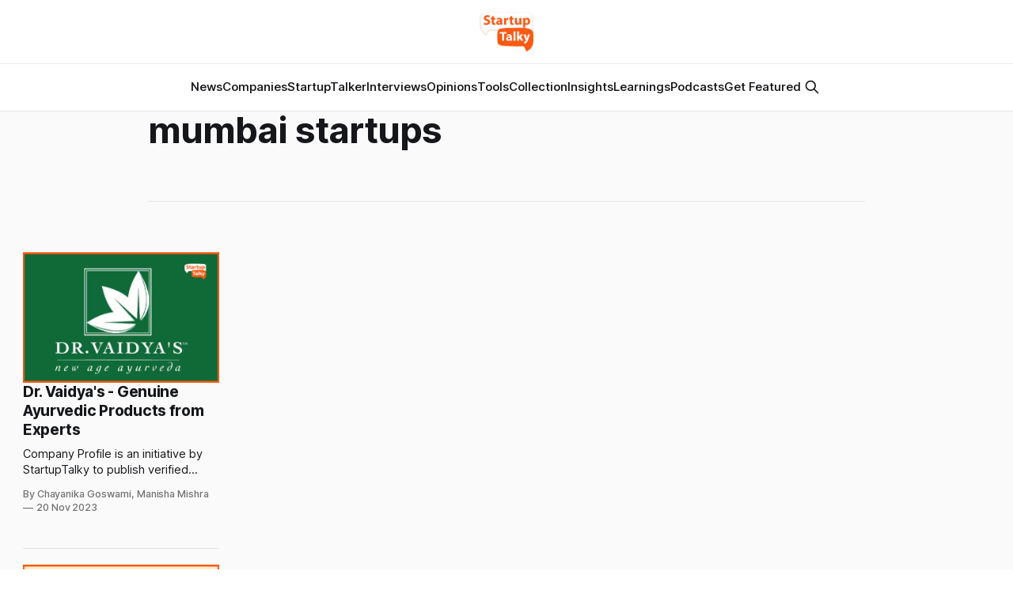

--- FILE ---
content_type: text/html; charset=utf-8
request_url: https://startuptalky.com/tag/mumbai-startups/
body_size: 12315
content:
<!DOCTYPE html>
<html lang="en">
<head>

    <title>mumbai startups - StartupTalky- Business News, Insights and Stories</title>
    <meta charset="utf-8">
    <meta name="viewport" content="width=device-width, initial-scale=1.0">
    
    <link rel="preload" as="style" href="/assets/built/screen.css?v=d6b329238e">
    <link rel="preload" as="script" href="/assets/built/source.js?v=d6b329238e">
    
    <link rel="preload" as="font" type="font/woff2" href="/assets/fonts/inter-roman.woff2?v=d6b329238e" crossorigin="anonymous">
<style>
    @font-face {
        font-family: "Inter";
        font-style: normal;
        font-weight: 100 900;
        font-display: optional;
        src: url(/assets/fonts/inter-roman.woff2?v=d6b329238e) format("woff2");
        unicode-range: U+0000-00FF, U+0131, U+0152-0153, U+02BB-02BC, U+02C6, U+02DA, U+02DC, U+0304, U+0308, U+0329, U+2000-206F, U+2074, U+20AC, U+2122, U+2191, U+2193, U+2212, U+2215, U+FEFF, U+FFFD;
    }
</style>

    <link rel="stylesheet" type="text/css" href="/assets/built/screen.css?v=d6b329238e">

    <style>
        :root {
            --background-color: #ffffff
        }
    </style>

    <script>
        /* The script for calculating the color contrast has been taken from
        https://gomakethings.com/dynamically-changing-the-text-color-based-on-background-color-contrast-with-vanilla-js/ */
        var accentColor = getComputedStyle(document.documentElement).getPropertyValue('--background-color');
        accentColor = accentColor.trim().slice(1);

        if (accentColor.length === 3) {
            accentColor = accentColor[0] + accentColor[0] + accentColor[1] + accentColor[1] + accentColor[2] + accentColor[2];
        }

        var r = parseInt(accentColor.substr(0, 2), 16);
        var g = parseInt(accentColor.substr(2, 2), 16);
        var b = parseInt(accentColor.substr(4, 2), 16);
        var yiq = ((r * 299) + (g * 587) + (b * 114)) / 1000;
        var textColor = (yiq >= 128) ? 'dark' : 'light';

        document.documentElement.className = `has-${textColor}-text`;
    </script>

    <link rel="icon" href="https://static.startuptalky.com/2022/07/logo_V03--2-.png" type="image/png">
    <link rel="canonical" href="https://startuptalky.com/tag/mumbai-startups/">
    <meta name="referrer" content="no-referrer-when-downgrade">
    <link rel="next" href="https://startuptalky.com/tag/mumbai-startups/page/2/">
    
    <meta property="og:site_name" content="StartupTalky- Business News, Insights and Stories ">
    <meta property="og:type" content="website">
    <meta property="og:title" content="mumbai startups - StartupTalky- Business News, Insights and Stories">
    <meta property="og:description" content="StartupTalky is India&#x27;s leading business media platform to give you latest startup news and upcoming startups. You can also share your experience and opinion with our readers.">
    <meta property="og:url" content="https://startuptalky.com/tag/mumbai-startups/">
    <meta property="og:image" content="https://static.startuptalky.com/2022/07/Dedicated-to-the-Service-of-the-Startup-Ecosystem-Article--Videos--Podcasts--Community.jpg">
    <meta property="article:publisher" content="https://www.facebook.com/startuptalky/">
    <meta name="twitter:card" content="summary_large_image">
    <meta name="twitter:title" content="mumbai startups - StartupTalky- Business News, Insights and Stories">
    <meta name="twitter:description" content="StartupTalky is India&#x27;s leading business media platform to give you latest startup news and upcoming startups. You can also share your experience and opinion with our readers.">
    <meta name="twitter:url" content="https://startuptalky.com/tag/mumbai-startups/">
    <meta name="twitter:image" content="https://static.startuptalky.com/2022/07/Dedicated-to-the-Service-of-the-Startup-Ecosystem-Article--Videos--Podcasts--Community.jpg">
    <meta name="twitter:site" content="@StartupTalky">
    <meta property="og:image:width" content="1200">
    <meta property="og:image:height" content="639">
    
    <script type="application/ld+json">
{
    "@context": "https://schema.org",
    "@type": "Series",
    "publisher": {
        "@type": "Organization",
        "name": "StartupTalky- Business News, Insights and Stories ",
        "url": "https://startuptalky.com/",
        "logo": {
            "@type": "ImageObject",
            "url": "https://static.startuptalky.com/2022/07/StartupTalky_Final_Logo-1.png"
        }
    },
    "url": "https://startuptalky.com/tag/mumbai-startups/",
    "name": "mumbai startups",
    "mainEntityOfPage": "https://startuptalky.com/tag/mumbai-startups/"
}
    </script>

    <meta name="generator" content="Ghost 6.5">
    <link rel="alternate" type="application/rss+xml" title="StartupTalky- Business News, Insights and Stories " href="https://startuptalky.com/rss/">
    <script defer src="https://cdn.jsdelivr.net/ghost/portal@~2.56/umd/portal.min.js" data-i18n="true" data-ghost="https://startuptalky.com/" data-key="a0b307481c3fd0d9c60bce6b58" data-api="https://startuptalky.com/ghost/api/content/" data-locale="en" crossorigin="anonymous"></script><style id="gh-members-styles">.gh-post-upgrade-cta-content,
.gh-post-upgrade-cta {
    display: flex;
    flex-direction: column;
    align-items: center;
    font-family: -apple-system, BlinkMacSystemFont, 'Segoe UI', Roboto, Oxygen, Ubuntu, Cantarell, 'Open Sans', 'Helvetica Neue', sans-serif;
    text-align: center;
    width: 100%;
    color: #ffffff;
    font-size: 16px;
}

.gh-post-upgrade-cta-content {
    border-radius: 8px;
    padding: 40px 4vw;
}

.gh-post-upgrade-cta h2 {
    color: #ffffff;
    font-size: 28px;
    letter-spacing: -0.2px;
    margin: 0;
    padding: 0;
}

.gh-post-upgrade-cta p {
    margin: 20px 0 0;
    padding: 0;
}

.gh-post-upgrade-cta small {
    font-size: 16px;
    letter-spacing: -0.2px;
}

.gh-post-upgrade-cta a {
    color: #ffffff;
    cursor: pointer;
    font-weight: 500;
    box-shadow: none;
    text-decoration: underline;
}

.gh-post-upgrade-cta a:hover {
    color: #ffffff;
    opacity: 0.8;
    box-shadow: none;
    text-decoration: underline;
}

.gh-post-upgrade-cta a.gh-btn {
    display: block;
    background: #ffffff;
    text-decoration: none;
    margin: 28px 0 0;
    padding: 8px 18px;
    border-radius: 4px;
    font-size: 16px;
    font-weight: 600;
}

.gh-post-upgrade-cta a.gh-btn:hover {
    opacity: 0.92;
}</style>
    <script defer src="https://cdn.jsdelivr.net/ghost/sodo-search@~1.8/umd/sodo-search.min.js" data-key="a0b307481c3fd0d9c60bce6b58" data-styles="https://cdn.jsdelivr.net/ghost/sodo-search@~1.8/umd/main.css" data-sodo-search="https://startuptalky.com/" data-locale="en" crossorigin="anonymous"></script>
    
    <link href="https://startuptalky.com/webmentions/receive/" rel="webmention">
    <script defer src="/public/cards.min.js?v=d6b329238e"></script><style>:root {--ghost-accent-color: #f95913;}</style>
    <link rel="stylesheet" type="text/css" href="/public/cards.min.css?v=d6b329238e">
    <!-- Google Tag Manager -->
<script>(function(w,d,s,l,i){w[l]=w[l]||[];w[l].push({'gtm.start':
new Date().getTime(),event:'gtm.js'});var f=d.getElementsByTagName(s)[0],
j=d.createElement(s),dl=l!='dataLayer'?'&l='+l:'';j.async=true;j.src=
'https://www.googletagmanager.com/gtm.js?id='+i+dl;f.parentNode.insertBefore(j,f);
})(window,document,'script','dataLayer','GTM-MN965ZD');</script>
<!-- End Google Tag Manager -->

<!-- Google tag (gtag.js) -->
<script async src="https://www.googletagmanager.com/gtag/js?id=G-KC571ZHCDH"></script>
<script>
  window.dataLayer = window.dataLayer || [];
  function gtag(){dataLayer.push(arguments);}
  gtag('js', new Date());
  gtag('config', 'G-KC571ZHCDH');
</script>

<style>
  .gh-viewport
  {
    padding-top:0px;
  }

  
  .gh-article-title
  {
    calc(clamp(2.5rem, 1.36vw + 2.85rem, 4.6rem)*var(--factor, 1))
  } 

  .gh-article-image 
  { 
    margin-top: 26px;
  }

  .gh-navigation-logo img {
    max-height: 50px;
}
  .post-template .gh-container {
    margin-top: 5px;
}

      
.lazyloading 
{
    opacity: 1 !important;
    filter: none !important;

}
.affiliateCard{background:#fff;padding:16px;color:#666;margin-bottom:30px;box-shadow:0 5px 20px rgb(0 0 0 / 10%)}.toolLinksContainer a{color:#f95913}.toolLinksContainer a:hover{color:#fa804b}

#wfcTextarea_567246 
{
  	width: 308px;
	height: 80px;
}
</style>

<style>
figure.kg-card.kg-bookmark-card {
    max-width: 95vw !important;
}
</style> 


<script async src="https://pagead2.googlesyndication.com/pagead/js/adsbygoogle.js?client=ca-pub-5280397180733166"
     crossorigin="anonymous"></script>

</head>
<body class="tag-template tag-mumbai-startups has-sans-title has-sans-body">

<div class="gh-viewport">
    
    <header id="gh-navigation" class="gh-navigation is-stacked gh-outer">
    <div class="gh-navigation-inner gh-inner">

        <div class="gh-navigation-brand">
            <a class="gh-navigation-logo is-title" href="https://startuptalky.com">
                    <img src="https://static.startuptalky.com/2022/07/StartupTalky_Final_Logo-1.png" alt="StartupTalky- Business News, Insights and Stories ">
            </a>
            <button class="gh-search gh-icon-button" aria-label="Search this site" data-ghost-search>
    <svg xmlns="http://www.w3.org/2000/svg" fill="none" viewBox="0 0 24 24" stroke="currentColor" stroke-width="2" width="20" height="20"><path stroke-linecap="round" stroke-linejoin="round" d="M21 21l-6-6m2-5a7 7 0 11-14 0 7 7 0 0114 0z"></path></svg></button>            <button class="gh-burger gh-icon-button" aria-label="Menu">
                <svg xmlns="http://www.w3.org/2000/svg" width="24" height="24" fill="currentColor" viewBox="0 0 256 256"><path d="M224,128a8,8,0,0,1-8,8H40a8,8,0,0,1,0-16H216A8,8,0,0,1,224,128ZM40,72H216a8,8,0,0,0,0-16H40a8,8,0,0,0,0,16ZM216,184H40a8,8,0,0,0,0,16H216a8,8,0,0,0,0-16Z"></path></svg>                <svg xmlns="http://www.w3.org/2000/svg" width="24" height="24" fill="currentColor" viewBox="0 0 256 256"><path d="M205.66,194.34a8,8,0,0,1-11.32,11.32L128,139.31,61.66,205.66a8,8,0,0,1-11.32-11.32L116.69,128,50.34,61.66A8,8,0,0,1,61.66,50.34L128,116.69l66.34-66.35a8,8,0,0,1,11.32,11.32L139.31,128Z"></path></svg>            </button>
        </div>

        <nav class="gh-navigation-menu">
            <ul class="nav">
    <li class="nav-news"><a href="https://startuptalky.com/news/">News</a></li>
    <li class="nav-companies"><a href="https://startuptalky.com/tag/successful-company-profiles/">Companies</a></li>
    <li class="nav-startuptalker"><a href="https://startuptalky.com/tag/startuptalkers/">StartupTalker</a></li>
    <li class="nav-interviews"><a href="https://startuptalky.com/tag/interviews/">Interviews</a></li>
    <li class="nav-opinions"><a href="https://startuptalky.com/tag/opinions/">Opinions</a></li>
    <li class="nav-tools"><a href="https://startuptalky.com/tag/tools/">Tools</a></li>
    <li class="nav-collection"><a href="https://startuptalky.com/tag/collections/">Collection</a></li>
    <li class="nav-insights"><a href="https://startuptalky.com/tag/insights/">Insights</a></li>
    <li class="nav-learnings"><a href="https://startuptalky.com/tag/learning/">Learnings</a></li>
    <li class="nav-podcasts"><a href="https://startuptalky.com/tag/podcasts/">Podcasts</a></li>
    <li class="nav-get-featured"><a href="https://docs.google.com/forms/d/e/1FAIpQLSfzV4KUc-9HMwABui31Avc_KUKeBerz9NPJA5mSbi75hJT1OA/viewform">Get Featured</a></li>
</ul>

                    <button class="gh-search gh-icon-button" aria-label="Search this site" data-ghost-search>
    <svg xmlns="http://www.w3.org/2000/svg" fill="none" viewBox="0 0 24 24" stroke="currentColor" stroke-width="2" width="20" height="20"><path stroke-linecap="round" stroke-linejoin="round" d="M21 21l-6-6m2-5a7 7 0 11-14 0 7 7 0 0114 0z"></path></svg></button>        </nav>

        <div class="gh-navigation-actions">
        </div>

    </div>
</header>

    
<main class="gh-main gh-outer">


            <meta name="robots" content="noindex, follow">

        <section class="gh-archive
            
            
            gh-inner">

            <div class="gh-archive-inner">
                <header class="gh-archive-wrapper">
                    <h1 class="gh-article-title is-title">mumbai startups</h1>
                </header>

                            </div>
        </section>


    
<section class="gh-container is-grid no-image gh-outer">
    <div class="gh-container-inner gh-inner">
        

        <main class="gh-main">
            <div class="gh-feed">



                        <article class="gh-card post tag-successful-company-profiles tag-mumbai-startups tag-trisha-rajani tag-arjun-vaidya tag-dr-vaidyas tag-biren-vaidya tag-dr-vaidyas-partnership tag-dr-vaidyas-product-and-service tag-dr-vaidyas-growth no-image">
    <a class="gh-card-link" href="/dr-vaidyas-success-story/">
            <figure class="gh-card-image">
                <img
                    srcset="https://static.startuptalky.com/2023/11/Dr.-Vaidya-s-Genuine-Ayurvedic-Products-from-Experts-Startuptalky.jpg 160w,
                            https://static.startuptalky.com/2023/11/Dr.-Vaidya-s-Genuine-Ayurvedic-Products-from-Experts-Startuptalky.jpg 320w,
                            https://static.startuptalky.com/2023/11/Dr.-Vaidya-s-Genuine-Ayurvedic-Products-from-Experts-Startuptalky.jpg 600w,
                            https://static.startuptalky.com/2023/11/Dr.-Vaidya-s-Genuine-Ayurvedic-Products-from-Experts-Startuptalky.jpg 960w,
                            https://static.startuptalky.com/2023/11/Dr.-Vaidya-s-Genuine-Ayurvedic-Products-from-Experts-Startuptalky.jpg 1200w,
                            https://static.startuptalky.com/2023/11/Dr.-Vaidya-s-Genuine-Ayurvedic-Products-from-Experts-Startuptalky.jpg 2000w"
                    sizes="320px"
                    src="https://static.startuptalky.com/2023/11/Dr.-Vaidya-s-Genuine-Ayurvedic-Products-from-Experts-Startuptalky.jpg"
                    alt="Dr. Vaidya&#x27;s - Genuine Ayurvedic Products from Experts"
                    loading="lazy"
                >
            </figure>
        <div class="gh-card-wrapper">
                <p class="gh-card-tag">📄Company Profiles</p>
            <h3 class="gh-card-title is-title">Dr. Vaidya&#x27;s - Genuine Ayurvedic Products from Experts</h3>
                    <p class="gh-card-excerpt is-body">Company Profile is an initiative by StartupTalky to publish verified information on different startups and organizations.

Ayurveda means ‘Knowledge of Life. It has its roots in the &#39;Vedas&#39;, the holy texts that originated in ancient India. The Ayurvedic system of medicine has, for ages, helped people live healthy</p>
            <footer class="gh-card-meta">
<!--
             -->
                    <span class="gh-card-author">By Chayanika Goswami, Manisha Mishra</span>
                    <time class="gh-card-date" datetime="2023-11-20">20 Nov 2023</time>
                <!--
         --></footer>
        </div>
    </a>
</article>
                        <article class="gh-card post tag-successful-company-profiles tag-artificial-intelligence tag-video-bot tag-mumbai-startups tag-edtech tag-expertrons tag-expertrons-success-story tag-vivek-gupta tag-jatin-solanki no-image">
    <a class="gh-card-link" href="/expertrons-success-story/">
            <figure class="gh-card-image">
                <img
                    srcset="https://static.startuptalky.com/2023/08/Expertrons-success-story-startuptalky.jpg 160w,
                            https://static.startuptalky.com/2023/08/Expertrons-success-story-startuptalky.jpg 320w,
                            https://static.startuptalky.com/2023/08/Expertrons-success-story-startuptalky.jpg 600w,
                            https://static.startuptalky.com/2023/08/Expertrons-success-story-startuptalky.jpg 960w,
                            https://static.startuptalky.com/2023/08/Expertrons-success-story-startuptalky.jpg 1200w,
                            https://static.startuptalky.com/2023/08/Expertrons-success-story-startuptalky.jpg 2000w"
                    sizes="320px"
                    src="https://static.startuptalky.com/2023/08/Expertrons-success-story-startuptalky.jpg"
                    alt="Expertrons Success Story: Redifining Careers Through AI Videobot Technology"
                    loading="lazy"
                >
            </figure>
        <div class="gh-card-wrapper">
                <p class="gh-card-tag">📄Company Profiles</p>
            <h3 class="gh-card-title is-title">Expertrons Success Story: Redifining Careers Through AI Videobot Technology</h3>
                    <p class="gh-card-excerpt is-body">There are over thirty million youngsters in India, graduating with their career vision, dreams, and plans. The majority of them lack proper guidance and career hacks to get their dream jobs. With required mentoring from experts in their field of interest, their profession is assured. To address the issue two</p>
            <footer class="gh-card-meta">
<!--
             -->
                    <span class="gh-card-author">By Himaya Presthitha, Manisha Mishra</span>
                    <time class="gh-card-date" datetime="2023-08-21">21 Aug 2023</time>
                <!--
         --></footer>
        </div>
    </a>
</article>
                        <article class="gh-card post tag-successful-company-profiles tag-mumbai-startups tag-fintech-companies tag-fintech-startup tag-credable-growth tag-credable-funding tag-credable-founders tag-credable-business-and-revenue-model tag-credable-competitors tag-credable-challenges tag-credable-recognitions no-image">
    <a class="gh-card-link" href="/credable-success-story/">
            <figure class="gh-card-image">
                <img
                    srcset="https://static.startuptalky.com/2021/07/CredAble-Success-story-_-StartupTalky.jpg 160w,
                            https://static.startuptalky.com/2021/07/CredAble-Success-story-_-StartupTalky.jpg 320w,
                            https://static.startuptalky.com/2021/07/CredAble-Success-story-_-StartupTalky.jpg 600w,
                            https://static.startuptalky.com/2021/07/CredAble-Success-story-_-StartupTalky.jpg 960w,
                            https://static.startuptalky.com/2021/07/CredAble-Success-story-_-StartupTalky.jpg 1200w,
                            https://static.startuptalky.com/2021/07/CredAble-Success-story-_-StartupTalky.jpg 2000w"
                    sizes="320px"
                    src="https://static.startuptalky.com/2021/07/CredAble-Success-story-_-StartupTalky.jpg"
                    alt="CredAble Startup Story: An en-Abler of Working Capital"
                    loading="lazy"
                >
            </figure>
        <div class="gh-card-wrapper">
                <p class="gh-card-tag">📄Company Profiles</p>
            <h3 class="gh-card-title is-title">CredAble Startup Story: An en-Abler of Working Capital</h3>
                    <p class="gh-card-excerpt is-body">Company Profile is an initiative by StartupTalky to publish verified information
on different startups and organizations. The content in this post has been
approved by CredAble.

CredAble provides working capital and related liquidity programs for enterprise
supply chains, leveraging its trade finance expertise, partnerships with capital
providers, and its world-class</p>
            <footer class="gh-card-meta">
<!--
             -->
                    <span class="gh-card-author">By Jeenal Jain, Anik Banerjee</span>
                    <time class="gh-card-date" datetime="2022-08-06">06 Aug 2022</time>
                <!--
         --></footer>
        </div>
    </a>
</article>
                        <article class="gh-card post tag-successful-company-profiles tag-aaiba-design tag-advertising-business tag-design-agency tag-brand-communication tag-brand-strategy tag-mumbai-startup tag-mumbai-startups tag-brand-campaign tag-graphic-design tag-social-media-campaigns tag-digital-marketing-agency tag-advertising-agency tag-advertising-industry tag-creative-agency tag-design-industry no-image">
    <a class="gh-card-link" href="/aaiba-design-success-story/">
            <figure class="gh-card-image">
                <img
                    srcset="https://static.startuptalky.com/2022/06/AAIBA-Design-Success-Story-StartupTalky.jpg 160w,
                            https://static.startuptalky.com/2022/06/AAIBA-Design-Success-Story-StartupTalky.jpg 320w,
                            https://static.startuptalky.com/2022/06/AAIBA-Design-Success-Story-StartupTalky.jpg 600w,
                            https://static.startuptalky.com/2022/06/AAIBA-Design-Success-Story-StartupTalky.jpg 960w,
                            https://static.startuptalky.com/2022/06/AAIBA-Design-Success-Story-StartupTalky.jpg 1200w,
                            https://static.startuptalky.com/2022/06/AAIBA-Design-Success-Story-StartupTalky.jpg 2000w"
                    sizes="320px"
                    src="https://static.startuptalky.com/2022/06/AAIBA-Design-Success-Story-StartupTalky.jpg"
                    alt="AAIBA Design Success Story"
                    loading="lazy"
                >
            </figure>
        <div class="gh-card-wrapper">
                <p class="gh-card-tag">📄Company Profiles</p>
            <h3 class="gh-card-title is-title">AAIBA Design - Creative Solutions for Businesses to Build Their Brand</h3>
                    <p class="gh-card-excerpt is-body">Company Profile is an initiative by StartupTalky to publish verified information
on different startups and organizations. The content in this post has been
approved by AAIBA Design.

Design industry is the most emerging industry in the world in the digital world.
Creative design and arts play a crucial role in</p>
            <footer class="gh-card-meta">
<!--
             -->
                    <span class="gh-card-author">By Preeti Karna</span>
                    <time class="gh-card-date" datetime="2022-06-30">30 Jun 2022</time>
                <!--
         --></footer>
        </div>
    </a>
</article>
                        <article class="gh-card post tag-successful-company-profiles tag-jio tag-telecom-industry tag-telecommunication tag-mumbai-startups tag-reliance tag-reliance-capital tag-reliance-industries tag-mukesh-ambani tag-jio-phone tag-richest-in-india tag-richest-person tag-mumbai-startup tag-reliance-jio-competitors tag-reliance-jio-details tag-owner-of-reliance-jio tag-how-jio-changed-india tag-information-about-jio-company tag-reliance-telecommunication tag-reliance-telecom-india tag-reliance-jio-project no-image">
    <a class="gh-card-link" href="/jio-success-story/">
            <figure class="gh-card-image">
                <img
                    srcset="https://static.startuptalky.com/2022/05/Reliance-Jio-Success-Story-Startuptalky.jpg 160w,
                            https://static.startuptalky.com/2022/05/Reliance-Jio-Success-Story-Startuptalky.jpg 320w,
                            https://static.startuptalky.com/2022/05/Reliance-Jio-Success-Story-Startuptalky.jpg 600w,
                            https://static.startuptalky.com/2022/05/Reliance-Jio-Success-Story-Startuptalky.jpg 960w,
                            https://static.startuptalky.com/2022/05/Reliance-Jio-Success-Story-Startuptalky.jpg 1200w,
                            https://static.startuptalky.com/2022/05/Reliance-Jio-Success-Story-Startuptalky.jpg 2000w"
                    sizes="320px"
                    src="https://static.startuptalky.com/2022/05/Reliance-Jio-Success-Story-Startuptalky.jpg"
                    alt="Reliance Jio - The Success Story of the 1st Network to Provide 4G VoLTE Services in India!"
                    loading="lazy"
                >
            </figure>
        <div class="gh-card-wrapper">
                <p class="gh-card-tag">📄Company Profiles</p>
            <h3 class="gh-card-title is-title">Reliance Jio - The Success Story of the 1st Network to Provide 4G VoLTE Services in India!</h3>
                    <p class="gh-card-excerpt is-body">Company Profile is an initiative by StartupTalky to publish verified information on different startups and organizations. The content in this post has been approved by Jio.

When do you think a revolution came in the telecommunication industry? Well, the most common answer is after the launch of Mukesh Ambani’s</p>
            <footer class="gh-card-meta">
<!--
             -->
                    <span class="gh-card-author">By Rishabh Rathi, Anik Banerjee</span>
                    <time class="gh-card-date" datetime="2022-06-29">29 Jun 2022</time>
                <!--
         --></footer>
        </div>
    </a>
</article>
                        <article class="gh-card post tag-successful-company-profiles tag-moha-by-geetanjali tag-jewellery-business tag-jewellery-industry tag-online-jewellery-business tag-silver-jewellery tag-mumbai-startups tag-fashion-brand tag-fashion-business tag-silver-jewelery tag-traditional-jewellery tag-crafts-and-design tag-designer-jewellery no-image">
    <a class="gh-card-link" href="/moha-success-story/">
            <figure class="gh-card-image">
                <img
                    srcset="https://static.startuptalky.com/2022/06/Moha-Company-Profile-StartupTalky.jpg 160w,
                            https://static.startuptalky.com/2022/06/Moha-Company-Profile-StartupTalky.jpg 320w,
                            https://static.startuptalky.com/2022/06/Moha-Company-Profile-StartupTalky.jpg 600w,
                            https://static.startuptalky.com/2022/06/Moha-Company-Profile-StartupTalky.jpg 960w,
                            https://static.startuptalky.com/2022/06/Moha-Company-Profile-StartupTalky.jpg 1200w,
                            https://static.startuptalky.com/2022/06/Moha-Company-Profile-StartupTalky.jpg 2000w"
                    sizes="320px"
                    src="https://static.startuptalky.com/2022/06/Moha-Company-Profile-StartupTalky.jpg"
                    alt="MOHA Success Story"
                    loading="lazy"
                >
            </figure>
        <div class="gh-card-wrapper">
                <p class="gh-card-tag">📄Company Profiles</p>
            <h3 class="gh-card-title is-title">Moha by Geetanjali - Designer Silver Jewelry Brand Keeping up the Traditional Aesthetics</h3>
                    <p class="gh-card-excerpt is-body">Company Profile is an initiative by StartupTalky to publish verified information
on different startups and organizations. The content in this post has been
approved by MOHA.

Silver is renowned for its spiritual properties. The scientific facts also prove
that there are incredible health benefits of wearing silver jewelry. Silver
metal</p>
            <footer class="gh-card-meta">
<!--
             -->
                    <span class="gh-card-author">By Preeti Karna</span>
                    <time class="gh-card-date" datetime="2022-06-28">28 Jun 2022</time>
                <!--
         --></footer>
        </div>
    </a>
</article>
                        <article class="gh-card post tag-successful-company-profiles tag-mumbai-startups tag-hospitality-startup tag-serviced-apartments tag-pajasa-apartments tag-paras-sangwan tag-arpit-awasthi no-image">
    <a class="gh-card-link" href="/pajasa-apartments-serviced-apartments-story/">
            <figure class="gh-card-image">
                <img
                    srcset="https://static.startuptalky.com/2022/06/Pajasa-Apartments-Success-Story-Startuptalky.jpg 160w,
                            https://static.startuptalky.com/2022/06/Pajasa-Apartments-Success-Story-Startuptalky.jpg 320w,
                            https://static.startuptalky.com/2022/06/Pajasa-Apartments-Success-Story-Startuptalky.jpg 600w,
                            https://static.startuptalky.com/2022/06/Pajasa-Apartments-Success-Story-Startuptalky.jpg 960w,
                            https://static.startuptalky.com/2022/06/Pajasa-Apartments-Success-Story-Startuptalky.jpg 1200w,
                            https://static.startuptalky.com/2022/06/Pajasa-Apartments-Success-Story-Startuptalky.jpg 2000w"
                    sizes="320px"
                    src="https://static.startuptalky.com/2022/06/Pajasa-Apartments-Success-Story-Startuptalky.jpg"
                    alt="PAJASA Apartments Success Story of Facilitating Serviced Apartments for the Corporates!"
                    loading="lazy"
                >
            </figure>
        <div class="gh-card-wrapper">
                <p class="gh-card-tag">📄Company Profiles</p>
            <h3 class="gh-card-title is-title">PAJASA Apartments Success Story of Facilitating Serviced Apartments for the Corporates!</h3>
                    <p class="gh-card-excerpt is-body">Company Profile is an initiative by StartupTalky to publish verified information
on different startups and organizations. The content in this post has been
approved by PAJASA Apartments.

Business tourism is booming in India. The corporate sector is expanding and many
need to travel to different places for meetings, conferences, exhibitions,</p>
            <footer class="gh-card-meta">
<!--
             -->
                    <span class="gh-card-author">By Chayanika Goswami, Anik Banerjee</span>
                    <time class="gh-card-date" datetime="2022-06-28">28 Jun 2022</time>
                <!--
         --></footer>
        </div>
    </a>
</article>
                        <article class="gh-card post tag-successful-company-profiles tag-near-store tag-mumbai-startups tag-ashish-kumar tag-ecommerce tag-ecommerce-retail tag-ramakrishnan-a tag-diwakar-mitr tag-hyperlocal-ecommerce tag-ekasta-tech tag-sauce-vc no-image">
    <a class="gh-card-link" href="/nearstore-success-story/">
            <figure class="gh-card-image">
                <img
                    srcset="https://static.startuptalky.com/2021/08/Near.store-Company-Profile-StartupTalky.jpg 160w,
                            https://static.startuptalky.com/2021/08/Near.store-Company-Profile-StartupTalky.jpg 320w,
                            https://static.startuptalky.com/2021/08/Near.store-Company-Profile-StartupTalky.jpg 600w,
                            https://static.startuptalky.com/2021/08/Near.store-Company-Profile-StartupTalky.jpg 960w,
                            https://static.startuptalky.com/2021/08/Near.store-Company-Profile-StartupTalky.jpg 1200w,
                            https://static.startuptalky.com/2021/08/Near.store-Company-Profile-StartupTalky.jpg 2000w"
                    sizes="320px"
                    src="https://static.startuptalky.com/2021/08/Near.store-Company-Profile-StartupTalky.jpg"
                    alt="Near.Store: How it is Connecting Customers to Nearby Stores?"
                    loading="lazy"
                >
            </figure>
        <div class="gh-card-wrapper">
                <p class="gh-card-tag">📄Company Profiles</p>
            <h3 class="gh-card-title is-title">Near.Store: How it is Connecting Customers to Nearby Stores?</h3>
                    <p class="gh-card-excerpt is-body">Company Profile is an initiative by StartupTalky to publish verified information
on different startups and organizations. The content in this post has been
approved by Near.Store.

&gt; The e-commerce sphere is widely changing these days. With Kirana stores entering
the online space, the hyperlocal e-commerce sector is getting more</p>
            <footer class="gh-card-meta">
<!--
             -->
                    <span class="gh-card-author">By Rishabh Rathi, Anik Banerjee</span>
                    <time class="gh-card-date" datetime="2022-04-16">16 Apr 2022</time>
                <!--
         --></footer>
        </div>
    </a>
</article>
                        <article class="gh-card post tag-successful-company-profiles tag-mumbai-startups tag-excess2sell tag-e-commerce-startup tag-rajan-sharma tag-anant-chaturvedi tag-navinder-chauhan no-image">
    <a class="gh-card-link" href="/excess2sell-success-story/">
            <figure class="gh-card-image">
                <img
                    srcset="https://static.startuptalky.com/2021/03/excess2sell-startup-story_Startuptalky.jpg 160w,
                            https://static.startuptalky.com/2021/03/excess2sell-startup-story_Startuptalky.jpg 320w,
                            https://static.startuptalky.com/2021/03/excess2sell-startup-story_Startuptalky.jpg 600w,
                            https://static.startuptalky.com/2021/03/excess2sell-startup-story_Startuptalky.jpg 960w,
                            https://static.startuptalky.com/2021/03/excess2sell-startup-story_Startuptalky.jpg 1200w,
                            https://static.startuptalky.com/2021/03/excess2sell-startup-story_Startuptalky.jpg 2000w"
                    sizes="320px"
                    src="https://static.startuptalky.com/2021/03/excess2sell-startup-story_Startuptalky.jpg"
                    alt="Excess2Sell Success Story - How it is Easing the Selling of the Excess Inventory?"
                    loading="lazy"
                >
            </figure>
        <div class="gh-card-wrapper">
                <p class="gh-card-tag">📄Company Profiles</p>
            <h3 class="gh-card-title is-title">Excess2Sell Success Story - How it is Easing the Selling of the Excess Inventory?</h3>
                    <p class="gh-card-excerpt is-body">Company Profile is an initiative by StartupTalky to publish verified information
on different startups and organizations. The content in this post has been a
pproved by Excess2Sell.

Verticals and domains dealing with the supply chain—where manufacturers,
vendors, distributors, wholesalers, dealers, and resellers are involved— tend to
have some unsold,</p>
            <footer class="gh-card-meta">
<!--
             -->
                    <span class="gh-card-author">By Chayanika Goswami</span>
                    <time class="gh-card-date" datetime="2022-04-14">14 Apr 2022</time>
                <!--
         --></footer>
        </div>
    </a>
</article>
                        <article class="gh-card post tag-successful-company-profiles tag-mumbai-startups tag-scoutmytrip tag-vineet-rajan tag-travel-startups tag-z-nation-lab tag-road-trippers tag-forkot tag-easy-roads tag-highway-delite tag-road-trip tag-travelling tag-business-travel tag-travel-business tag-travel-startup tag-travel-industry tag-travel-and-tourism-startup tag-travelers tag-travel tag-trip-planner no-image">
    <a class="gh-card-link" href="/scoutmytrip-road-trip-planner/">
            <figure class="gh-card-image">
                <img
                    srcset="https://static.startuptalky.com/2021/03/_-ScoutMyTrip-startuptalky.jpg 160w,
                            https://static.startuptalky.com/2021/03/_-ScoutMyTrip-startuptalky.jpg 320w,
                            https://static.startuptalky.com/2021/03/_-ScoutMyTrip-startuptalky.jpg 600w,
                            https://static.startuptalky.com/2021/03/_-ScoutMyTrip-startuptalky.jpg 960w,
                            https://static.startuptalky.com/2021/03/_-ScoutMyTrip-startuptalky.jpg 1200w,
                            https://static.startuptalky.com/2021/03/_-ScoutMyTrip-startuptalky.jpg 2000w"
                    sizes="320px"
                    src="https://static.startuptalky.com/2021/03/_-ScoutMyTrip-startuptalky.jpg"
                    alt="ScoutMyTrip: Helping You Plan Those Memorable Road Trips!"
                    loading="lazy"
                >
            </figure>
        <div class="gh-card-wrapper">
                <p class="gh-card-tag">📄Company Profiles</p>
            <h3 class="gh-card-title is-title">ScoutMyTrip: Helping You Plan Those Memorable Road Trips!</h3>
                    <p class="gh-card-excerpt is-body">Company Profile is an initiative by StartupTalky to publish verified information
on different startups and organizations. The content in this post has been a
pproved by ScoutMyTrip.

Road trips have a different charm altogether. Stopping by to click photos,
trying local food on the way, and those endless chit-chats—what</p>
            <footer class="gh-card-meta">
<!--
             -->
                    <span class="gh-card-author">By Chayanika Goswami</span>
                    <time class="gh-card-date" datetime="2022-04-13">13 Apr 2022</time>
                <!--
         --></footer>
        </div>
    </a>
</article>
                        <article class="gh-card post tag-successful-company-profiles tag-mumbai-startups tag-digital-marketing-agency tag-c-com-digital tag-chandan-bagwe tag-nikhil-marwaha tag-digital-advertisement tag-social-media tag-blogs tag-advertising-business tag-data-analysis no-image">
    <a class="gh-card-link" href="/c-com-digital-marketing-agency-success-story/">
            <figure class="gh-card-image">
                <img
                    srcset="https://static.startuptalky.com/2022/03/c-com-digital--2-.jpg 160w,
                            https://static.startuptalky.com/2022/03/c-com-digital--2-.jpg 320w,
                            https://static.startuptalky.com/2022/03/c-com-digital--2-.jpg 600w,
                            https://static.startuptalky.com/2022/03/c-com-digital--2-.jpg 960w,
                            https://static.startuptalky.com/2022/03/c-com-digital--2-.jpg 1200w,
                            https://static.startuptalky.com/2022/03/c-com-digital--2-.jpg 2000w"
                    sizes="320px"
                    src="https://static.startuptalky.com/2022/03/c-com-digital--2-.jpg"
                    alt="C Com Digital: A 360 Degree Digital Marketing Agency"
                    loading="lazy"
                >
            </figure>
        <div class="gh-card-wrapper">
                <p class="gh-card-tag">📄Company Profiles</p>
            <h3 class="gh-card-title is-title">C Com Digital: A 360 Degree Digital Marketing Agency</h3>
                    <p class="gh-card-excerpt is-body">Company Profile is an initiative by StartupTalky to publish verified information
on different startups and organizations. The content in this post has been
approved by C Com Digital.

Digitization has become a universal phenomenon that is growing with every
passing day. The increasing prominence of virtual space is observed to</p>
            <footer class="gh-card-meta">
<!--
             -->
                    <span class="gh-card-author">By Chayanika Goswami</span>
                    <time class="gh-card-date" datetime="2022-03-19">19 Mar 2022</time>
                <!--
         --></footer>
        </div>
    </a>
</article>
                        <article class="gh-card post tag-successful-company-profiles tag-mumbai-startups tag-ai-based-startup tag-industrial-automation tag-autosys tag-aaditya-damani tag-funded-startup tag-startup tag-activebatch tag-quad no-image">
    <a class="gh-card-link" href="/autosys-success-story/">
            <figure class="gh-card-image">
                <img
                    srcset="https://static.startuptalky.com/2022/03/Autosys--2-.jpg 160w,
                            https://static.startuptalky.com/2022/03/Autosys--2-.jpg 320w,
                            https://static.startuptalky.com/2022/03/Autosys--2-.jpg 600w,
                            https://static.startuptalky.com/2022/03/Autosys--2-.jpg 960w,
                            https://static.startuptalky.com/2022/03/Autosys--2-.jpg 1200w,
                            https://static.startuptalky.com/2022/03/Autosys--2-.jpg 2000w"
                    sizes="320px"
                    src="https://static.startuptalky.com/2022/03/Autosys--2-.jpg"
                    alt="Autosys - Propelling Industries Towards the Next Industrial Revolution"
                    loading="lazy"
                >
            </figure>
        <div class="gh-card-wrapper">
                <p class="gh-card-tag">📄Company Profiles</p>
            <h3 class="gh-card-title is-title">Autosys - Propelling Industries Towards the Next Industrial Revolution</h3>
                    <p class="gh-card-excerpt is-body">Company Profile is an initiative by StartupTalky to publish verified information
on different startups and organizations. The content in this post has been
approved by Autosys.

Factory automation or Industry automation is where production and operations in
the factory are done with no or least human intervention. Automation can be</p>
            <footer class="gh-card-meta">
<!--
             -->
                    <span class="gh-card-author">By Chayanika Goswami</span>
                    <time class="gh-card-date" datetime="2022-03-17">17 Mar 2022</time>
                <!--
         --></footer>
        </div>
    </a>
</article>
                        <article class="gh-card post tag-fintech-startup tag-mumbai-startups tag-epaylater tag-successful-company-profiles tag-akshat-saxena tag-aurko-bhattacharya tag-uday-somayajula tag-paytm-postpaid tag-krazybee tag-quiklo tag-slicepay tag-stefan-van-den-berg tag-afterpay no-image">
    <a class="gh-card-link" href="/epaylater-success-story/">
            <figure class="gh-card-image">
                <img
                    srcset="https://static.startuptalky.com/2021/06/ePayLater-success-story-StartupTalky.jpg 160w,
                            https://static.startuptalky.com/2021/06/ePayLater-success-story-StartupTalky.jpg 320w,
                            https://static.startuptalky.com/2021/06/ePayLater-success-story-StartupTalky.jpg 600w,
                            https://static.startuptalky.com/2021/06/ePayLater-success-story-StartupTalky.jpg 960w,
                            https://static.startuptalky.com/2021/06/ePayLater-success-story-StartupTalky.jpg 1200w,
                            https://static.startuptalky.com/2021/06/ePayLater-success-story-StartupTalky.jpg 2000w"
                    sizes="320px"
                    src="https://static.startuptalky.com/2021/06/ePayLater-success-story-StartupTalky.jpg"
                    alt="Success Story of ePayLater | Funding | Business Model | Revenue Model"
                    loading="lazy"
                >
            </figure>
        <div class="gh-card-wrapper">
                <p class="gh-card-tag">Fintech startup</p>
            <h3 class="gh-card-title is-title">Success Story of ePayLater | Funding | Business Model | Revenue Model</h3>
                    <p class="gh-card-excerpt is-body">Company Profile is an initiative by StartupTalky to publish verified information
on different startups and organizations. The content in this post has been
approved by ePayLater.

While there was a time when people used to borrow money only for fulfilling
major goals like building a house or starting a business,</p>
            <footer class="gh-card-meta">
<!--
             -->
                    <span class="gh-card-author">By Chayanika Goswami</span>
                    <time class="gh-card-date" datetime="2022-03-04">04 Mar 2022</time>
                <!--
         --></footer>
        </div>
    </a>
</article>
                        <article class="gh-card post tag-collections tag-startup-hub tag-bengaluru tag-hyderabad tag-gurgaon tag-mumbai tag-indian-startups tag-mumbai-startups tag-chennai-startups tag-hyderabad-startup tag-hyderabad-startups tag-entrepreneurs-and-startups-in-kolkata tag-popular-startups-in-mumbai tag-successful-startups-in-india tag-startups-in-pune tag-startups-in-bangalore tag-bangalore-startups tag-startups-hubs tag-indian-startup-hub no-image">
    <a class="gh-card-link" href="/startup-hubs-india/">
            <figure class="gh-card-image">
                <img
                    srcset="https://static.startuptalky.com/2022/02/Top-Startup-Cities-in-India-StartupTalky.jpg 160w,
                            https://static.startuptalky.com/2022/02/Top-Startup-Cities-in-India-StartupTalky.jpg 320w,
                            https://static.startuptalky.com/2022/02/Top-Startup-Cities-in-India-StartupTalky.jpg 600w,
                            https://static.startuptalky.com/2022/02/Top-Startup-Cities-in-India-StartupTalky.jpg 960w,
                            https://static.startuptalky.com/2022/02/Top-Startup-Cities-in-India-StartupTalky.jpg 1200w,
                            https://static.startuptalky.com/2022/02/Top-Startup-Cities-in-India-StartupTalky.jpg 2000w"
                    sizes="320px"
                    src="https://static.startuptalky.com/2022/02/Top-Startup-Cities-in-India-StartupTalky.jpg"
                    alt="Top 4 Best Cities for Emerging Startups in India 2022 | Startup Hubs in India"
                    loading="lazy"
                >
            </figure>
        <div class="gh-card-wrapper">
                <p class="gh-card-tag">Collections 🗒️</p>
            <h3 class="gh-card-title is-title">Top 4 Best Cities for Emerging Startups in India 2022 | Startup Hubs in India</h3>
                    <p class="gh-card-excerpt is-body">A nascent stage startup is no different from a toddler—it needs to be nurtured with utmost care and conditioned for tackling the challenges that lie ahead. To provide this grooming, several cities in India are preparing themselves for incubating and bolstering entrepreneurial ventures.

The global buzz surrounding the startup</p>
            <footer class="gh-card-meta">
<!--
             -->
                    <span class="gh-card-author">By Shubham Kumar</span>
                    <time class="gh-card-date" datetime="2022-02-21">21 Feb 2022</time>
                <!--
         --></footer>
        </div>
    </a>
</article>
                        <article class="gh-card post tag-successful-company-profiles tag-mumbai-startups tag-tagmango tag-nano-influencer-platform tag-influencer-marketing tag-adtech-startup tag-divyanshu-damani tag-mohammad-hasan tag-y-combinator tag-pioneer-fund tag-alan-rutledge tag-kevin-lin tag-xrm-media no-image">
    <a class="gh-card-link" href="/tagmango-earn-money-through-social-media-story/">
            <figure class="gh-card-image">
                <img
                    srcset="https://static.startuptalky.com/2022/02/Tagmango-company-profile-StartupTalky.jpg 160w,
                            https://static.startuptalky.com/2022/02/Tagmango-company-profile-StartupTalky.jpg 320w,
                            https://static.startuptalky.com/2022/02/Tagmango-company-profile-StartupTalky.jpg 600w,
                            https://static.startuptalky.com/2022/02/Tagmango-company-profile-StartupTalky.jpg 960w,
                            https://static.startuptalky.com/2022/02/Tagmango-company-profile-StartupTalky.jpg 1200w,
                            https://static.startuptalky.com/2022/02/Tagmango-company-profile-StartupTalky.jpg 2000w"
                    sizes="320px"
                    src="https://static.startuptalky.com/2022/02/Tagmango-company-profile-StartupTalky.jpg"
                    alt="Tagmango Success Story"
                    loading="lazy"
                >
            </figure>
        <div class="gh-card-wrapper">
                <p class="gh-card-tag">📄Company Profiles</p>
            <h3 class="gh-card-title is-title">TagMango - Helping Creators Monetize Better</h3>
                    <p class="gh-card-excerpt is-body">Company Profile is an initiative by StartupTalky to publish verified information
on different startups and organizations. The content in this post has been
approved by the TagMango.

TagMango equips creators to monetize their audiences directly. It is a SAAS tool
that enables creators to build their own online store to</p>
            <footer class="gh-card-meta">
<!--
             -->
                    <span class="gh-card-author">By Rishabh Rathi, Anup KR.</span>
                    <time class="gh-card-date" datetime="2022-02-10">10 Feb 2022</time>
                <!--
         --></footer>
        </div>
    </a>
</article>
                        <article class="gh-card post tag-successful-company-profiles tag-mumbai-startups tag-health tag-healthcare-startup tag-fitness-startup tag-miten-says-fitness tag-miten-kakaiya tag-mumbai-startup tag-fitness tag-fitness-center tag-health-and-fitness no-image">
    <a class="gh-card-link" href="/personalised-fitness-solutions-miten-says-fitness/">
            <figure class="gh-card-image">
                <img
                    srcset="https://static.startuptalky.com/2021/09/Miten-Says-Fitness--Msf--story-StartupTalky.jpg 160w,
                            https://static.startuptalky.com/2021/09/Miten-Says-Fitness--Msf--story-StartupTalky.jpg 320w,
                            https://static.startuptalky.com/2021/09/Miten-Says-Fitness--Msf--story-StartupTalky.jpg 600w,
                            https://static.startuptalky.com/2021/09/Miten-Says-Fitness--Msf--story-StartupTalky.jpg 960w,
                            https://static.startuptalky.com/2021/09/Miten-Says-Fitness--Msf--story-StartupTalky.jpg 1200w,
                            https://static.startuptalky.com/2021/09/Miten-Says-Fitness--Msf--story-StartupTalky.jpg 2000w"
                    sizes="320px"
                    src="https://static.startuptalky.com/2021/09/Miten-Says-Fitness--Msf--story-StartupTalky.jpg"
                    alt="Get Personalised Fitness Solutions at Miten Says Fitness"
                    loading="lazy"
                >
            </figure>
        <div class="gh-card-wrapper">
                <p class="gh-card-tag">📄Company Profiles</p>
            <h3 class="gh-card-title is-title">Get Personalised Fitness Solutions at Miten Says Fitness</h3>
                    <p class="gh-card-excerpt is-body">A healthy and fit body is essential for a human to perform the best. For the
right reasons, of late, there has been increasing consciousness among
individuals about fitness and health. Consequently, the fitness industry has
been growing immensely. Keeping up with our new formed habit of searching for
every</p>
            <footer class="gh-card-meta">
<!--
             -->
                    <span class="gh-card-author">By Chayanika Goswami</span>
                    <time class="gh-card-date" datetime="2022-01-21">21 Jan 2022</time>
                <!--
         --></footer>
        </div>
    </a>
</article>
                        <article class="gh-card post tag-collections tag-startup-city tag-mumbai-startups tag-chillr tag-mohamed-galib tag-pepperfry tag-grabhouse tag-housing tag-holachef tag-bookmyshow tag-weddingz tag-toppr tag-bajaao tag-ashutosh-pandey tag-taskbob tag-heckyl-technologies tag-quikr-homes tag-wedding-planner tag-crowdfunding tag-travelers tag-cyber-hero tag-digital-marketing tag-ola tag-ola-cabs tag-cleartrip tag-saavn tag-jio tag-quikr tag-impactguru tag-guiddoo tag-ithaka tag-fruzzante tag-tsara tag-monk-entertainment tag-beerbiceps tag-indian-startups tag-mumbai tag-startups-in-mumbai tag-financial-hub tag-nykaa tag-paisadukan no-image">
    <a class="gh-card-link" href="/mumbai-startups/">
            <figure class="gh-card-image">
                <img
                    srcset="https://static.startuptalky.com/2021/10/Mumbai-Startups-StartupTalky.jpg 160w,
                            https://static.startuptalky.com/2021/10/Mumbai-Startups-StartupTalky.jpg 320w,
                            https://static.startuptalky.com/2021/10/Mumbai-Startups-StartupTalky.jpg 600w,
                            https://static.startuptalky.com/2021/10/Mumbai-Startups-StartupTalky.jpg 960w,
                            https://static.startuptalky.com/2021/10/Mumbai-Startups-StartupTalky.jpg 1200w,
                            https://static.startuptalky.com/2021/10/Mumbai-Startups-StartupTalky.jpg 2000w"
                    sizes="320px"
                    src="https://static.startuptalky.com/2021/10/Mumbai-Startups-StartupTalky.jpg"
                    alt="Mumbai Based Startups | Entrepreneurs &amp; Startups in Mumbai [Exhaustive List 2021]"
                    loading="lazy"
                >
            </figure>
        <div class="gh-card-wrapper">
                <p class="gh-card-tag">Collections 🗒️</p>
            <h3 class="gh-card-title is-title">Mumbai Based Startups | Entrepreneurs &amp; Startups in Mumbai [Exhaustive List 2021]</h3>
                    <p class="gh-card-excerpt is-body">Mumbai is the financial hub of India and among the wealthiest city globally. Headquarters of most financial institutions like the Bombay Stock Exchange, RBI, National Stock Exchange, and the Mint are located in Mumbai. Even the HQs the giant business groups like Tata Group, Aditya Birla Group, Essel Group, and</p>
            <footer class="gh-card-meta">
<!--
             -->
                    <span class="gh-card-author">By Lakshya Singh, Ashwini</span>
                    <time class="gh-card-date" datetime="2022-01-17">17 Jan 2022</time>
                <!--
         --></footer>
        </div>
    </a>
</article>
                        <article class="gh-card post tag-successful-company-profiles tag-mumbai-startups tag-video-tech tag-toch tag-artificial-intelligence tag-machine-learning tag-saas-startups tag-bootstarpped-startup no-image">
    <a class="gh-card-link" href="/toch-success-story/">
            <figure class="gh-card-image">
                <img
                    srcset="https://static.startuptalky.com/2021/10/toch-success-story-startupTalky.jpg 160w,
                            https://static.startuptalky.com/2021/10/toch-success-story-startupTalky.jpg 320w,
                            https://static.startuptalky.com/2021/10/toch-success-story-startupTalky.jpg 600w,
                            https://static.startuptalky.com/2021/10/toch-success-story-startupTalky.jpg 960w,
                            https://static.startuptalky.com/2021/10/toch-success-story-startupTalky.jpg 1200w,
                            https://static.startuptalky.com/2021/10/toch-success-story-startupTalky.jpg 2000w"
                    sizes="320px"
                    src="https://static.startuptalky.com/2021/10/toch-success-story-startupTalky.jpg"
                    alt="Toch AI Startup Story: Revolutionizing Video Content with AI &amp; ML"
                    loading="lazy"
                >
            </figure>
        <div class="gh-card-wrapper">
                <p class="gh-card-tag">📄Company Profiles</p>
            <h3 class="gh-card-title is-title">Toch AI Startup Story: Revolutionizing Video Content with AI &amp; ML</h3>
                    <p class="gh-card-excerpt is-body">Company Profile is an initiative by StartupTalky to publish verified information
on different startups and organizations. The content in this post has been
approved by Toch.

We are witnessing a tsunami of video content that is growing every minute. As
per the Global Video AI Market data, the growth is</p>
            <footer class="gh-card-meta">
<!--
             -->
                    <span class="gh-card-author">By Jeenal Jain, Anik Banerjee</span>
                    <time class="gh-card-date" datetime="2021-12-23">23 Dec 2021</time>
                <!--
         --></footer>
        </div>
    </a>
</article>
                        <article class="gh-card post tag-successful-company-profiles tag-logistics-startup tag-mumbai-startups tag-logistics tag-shipping tag-digital-freight no-image">
    <a class="gh-card-link" href="/freightwalla-success-story/">
            <figure class="gh-card-image">
                <img
                    srcset="https://static.startuptalky.com/2021/11/Freightwalla-Success-Story---startuptalky.jpg 160w,
                            https://static.startuptalky.com/2021/11/Freightwalla-Success-Story---startuptalky.jpg 320w,
                            https://static.startuptalky.com/2021/11/Freightwalla-Success-Story---startuptalky.jpg 600w,
                            https://static.startuptalky.com/2021/11/Freightwalla-Success-Story---startuptalky.jpg 960w,
                            https://static.startuptalky.com/2021/11/Freightwalla-Success-Story---startuptalky.jpg 1200w,
                            https://static.startuptalky.com/2021/11/Freightwalla-Success-Story---startuptalky.jpg 2000w"
                    sizes="320px"
                    src="https://static.startuptalky.com/2021/11/Freightwalla-Success-Story---startuptalky.jpg"
                    alt="Success journey of Freightwalla"
                    loading="lazy"
                >
            </figure>
        <div class="gh-card-wrapper">
                <p class="gh-card-tag">📄Company Profiles</p>
            <h3 class="gh-card-title is-title">Freightwalla: India&#x27;s leading digital freight forwarding company</h3>
                    <p class="gh-card-excerpt is-body">Company Profile is an initiative by StartupTalky to publish verified information
on different startups and organizations. The content in this post has been
approved by Freightwalla.

Freightwalla offers a full-stack online platform for businesses to plan, book
and manage international freight shipments seamlessly. The Company provides
instant quotations &amp; booking</p>
            <footer class="gh-card-meta">
<!--
             -->
                    <span class="gh-card-author">By Jeenal Jain</span>
                    <time class="gh-card-date" datetime="2021-12-18">18 Dec 2021</time>
                <!--
         --></footer>
        </div>
    </a>
</article>
                        <article class="gh-card post tag-successful-company-profiles tag-mumbai-startups tag-fintech-startups tag-payment-solutions no-image">
    <a class="gh-card-link" href="/misscallpay-success-story/">
            <figure class="gh-card-image">
                <img
                    srcset="https://static.startuptalky.com/2021/11/MissCallPay-success-story-StartupTalky.jpeg 160w,
                            https://static.startuptalky.com/2021/11/MissCallPay-success-story-StartupTalky.jpeg 320w,
                            https://static.startuptalky.com/2021/11/MissCallPay-success-story-StartupTalky.jpeg 600w,
                            https://static.startuptalky.com/2021/11/MissCallPay-success-story-StartupTalky.jpeg 960w,
                            https://static.startuptalky.com/2021/11/MissCallPay-success-story-StartupTalky.jpeg 1200w,
                            https://static.startuptalky.com/2021/11/MissCallPay-success-story-StartupTalky.jpeg 2000w"
                    sizes="320px"
                    src="https://static.startuptalky.com/2021/11/MissCallPay-success-story-StartupTalky.jpeg"
                    alt="Company Profile of MissCallPay"
                    loading="lazy"
                >
            </figure>
        <div class="gh-card-wrapper">
                <p class="gh-card-tag">📄Company Profiles</p>
            <h3 class="gh-card-title is-title">Payment via Miss Call will now be possible with MissCallPay! Know How?</h3>
                    <p class="gh-card-excerpt is-body">Company Profile is an initiative by StartupTalky to publish verified information
on different startups and organizations. The content in this post has been
approved by MissCallPay.

MissCallPay aims to provide UPI-based payment solutions for the Bharat
population or Non-tech savvy people using feature phones. Founded by Mitesh
Thakker, MissCallPay has</p>
            <footer class="gh-card-meta">
<!--
             -->
                    <span class="gh-card-author">By Jeenal Jain</span>
                    <time class="gh-card-date" datetime="2021-12-04">04 Dec 2021</time>
                <!--
         --></footer>
        </div>
    </a>
</article>
                        <article class="gh-card post tag-successful-company-profiles tag-browserstack tag-testing-platform tag-saas-platform tag-cloud-based-testing-platform tag-mumbai-startups tag-enterprise-software tag-unicorn-company tag-cloud-computing tag-testing tag-mobile-app-testing tag-website-testing tag-percy tag-sauce-labs tag-testcomplete tag-lambdatest tag-browserling tag-robustest no-image">
    <a class="gh-card-link" href="/browserstack-success-story/">
            <figure class="gh-card-image">
                <img
                    srcset="https://static.startuptalky.com/2021/11/BrowserStack-Success-story-StartupTalky.jpg 160w,
                            https://static.startuptalky.com/2021/11/BrowserStack-Success-story-StartupTalky.jpg 320w,
                            https://static.startuptalky.com/2021/11/BrowserStack-Success-story-StartupTalky.jpg 600w,
                            https://static.startuptalky.com/2021/11/BrowserStack-Success-story-StartupTalky.jpg 960w,
                            https://static.startuptalky.com/2021/11/BrowserStack-Success-story-StartupTalky.jpg 1200w,
                            https://static.startuptalky.com/2021/11/BrowserStack-Success-story-StartupTalky.jpg 2000w"
                    sizes="320px"
                    src="https://static.startuptalky.com/2021/11/BrowserStack-Success-story-StartupTalky.jpg"
                    alt="BrowserStack - Success Story of The World’s Best Cloud Based Testing Platform"
                    loading="lazy"
                >
            </figure>
        <div class="gh-card-wrapper">
                <p class="gh-card-tag">📄Company Profiles</p>
            <h3 class="gh-card-title is-title">BrowserStack - Success Story of The World’s Best Cloud Based Testing Platform</h3>
                    <p class="gh-card-excerpt is-body">Company Profile is an initiative by StartupTalky to publish verified information on different startups and organizations. The content in this post has been approved by BrowserStack.

Every aspect of human life, in one way or the other, is affected by Apps and Websites. They’ve become an integral part of</p>
            <footer class="gh-card-meta">
<!--
             -->
                    <span class="gh-card-author">By Bharath</span>
                    <time class="gh-card-date" datetime="2021-11-28">28 Nov 2021</time>
                <!--
         --></footer>
        </div>
    </a>
</article>
                        <article class="gh-card post tag-successful-company-profiles tag-mumbai-startups tag-artificial-intelligence tag-data-analytics no-image">
    <a class="gh-card-link" href="/sapio-analytics-success-story/">
            <figure class="gh-card-image">
                <img
                    srcset="https://static.startuptalky.com/2021/11/Sapio-analytics-success-story-startuptalky.png 160w,
                            https://static.startuptalky.com/2021/11/Sapio-analytics-success-story-startuptalky.png 320w,
                            https://static.startuptalky.com/2021/11/Sapio-analytics-success-story-startuptalky.png 600w,
                            https://static.startuptalky.com/2021/11/Sapio-analytics-success-story-startuptalky.png 960w,
                            https://static.startuptalky.com/2021/11/Sapio-analytics-success-story-startuptalky.png 1200w,
                            https://static.startuptalky.com/2021/11/Sapio-analytics-success-story-startuptalky.png 2000w"
                    sizes="320px"
                    src="https://static.startuptalky.com/2021/11/Sapio-analytics-success-story-startuptalky.png"
                    alt="Sapio Analytics Startup Story"
                    loading="lazy"
                >
            </figure>
        <div class="gh-card-wrapper">
                <p class="gh-card-tag">📄Company Profiles</p>
            <h3 class="gh-card-title is-title">Sapio Analytics: Artificially Intelligent Government Support Company</h3>
                    <p class="gh-card-excerpt is-body">Company Profile is an initiative by StartupTalky to publish verified information
on different startups and organizations. The content in this post has been
approved by Sapio Analytics.

Founded by former senior government officers, social entrepreneurs, and
technology experts, Sapio Analytics aims to provide the most intelligent
AI-powered policy-making solutions for</p>
            <footer class="gh-card-meta">
<!--
             -->
                    <span class="gh-card-author">By Jeenal Jain</span>
                    <time class="gh-card-date" datetime="2021-11-23">23 Nov 2021</time>
                <!--
         --></footer>
        </div>
    </a>
</article>
                        <article class="gh-card post tag-successful-company-profiles tag-mumbai-startups tag-xentel-investments tag-skincare-products tag-nutraceutical tag-healthcare-startup no-image">
    <a class="gh-card-link" href="/i-am-love-success-story/">
            <figure class="gh-card-image">
                <img
                    srcset="https://static.startuptalky.com/2021/10/I-Am-Love-Success-Story-StartupTalky.jpg 160w,
                            https://static.startuptalky.com/2021/10/I-Am-Love-Success-Story-StartupTalky.jpg 320w,
                            https://static.startuptalky.com/2021/10/I-Am-Love-Success-Story-StartupTalky.jpg 600w,
                            https://static.startuptalky.com/2021/10/I-Am-Love-Success-Story-StartupTalky.jpg 960w,
                            https://static.startuptalky.com/2021/10/I-Am-Love-Success-Story-StartupTalky.jpg 1200w,
                            https://static.startuptalky.com/2021/10/I-Am-Love-Success-Story-StartupTalky.jpg 2000w"
                    sizes="320px"
                    src="https://static.startuptalky.com/2021/10/I-Am-Love-Success-Story-StartupTalky.jpg"
                    alt="Startup Story of I am Love"
                    loading="lazy"
                >
            </figure>
        <div class="gh-card-wrapper">
                <p class="gh-card-tag">📄Company Profiles</p>
            <h3 class="gh-card-title is-title">How I Am Love aims to redefine the relationship we have with our health</h3>
                    <p class="gh-card-excerpt is-body">Company Profile is an initiative by StartupTalky to publish verified information
on different startups and organizations. The content in this post has been
approved by I Am Love.

I Am Love works in the Nutraceutical industry where it would like to re-educate
people about the saying &quot;Let food be</p>
            <footer class="gh-card-meta">
<!--
             -->
                    <span class="gh-card-author">By Jeenal Jain</span>
                    <time class="gh-card-date" datetime="2021-11-16">16 Nov 2021</time>
                <!--
         --></footer>
        </div>
    </a>
</article>
                        <article class="gh-card post tag-successful-company-profiles tag-mumbai-startups tag-customer-experience tag-crm tag-ai-based-startup tag-machine-learning tag-big-data tag-salesforce no-image">
    <a class="gh-card-link" href="/locobuzz-success-story/">
            <figure class="gh-card-image">
                <img
                    srcset="https://static.startuptalky.com/2021/10/Locobuzz-success-story-startupTalky-1.jpg 160w,
                            https://static.startuptalky.com/2021/10/Locobuzz-success-story-startupTalky-1.jpg 320w,
                            https://static.startuptalky.com/2021/10/Locobuzz-success-story-startupTalky-1.jpg 600w,
                            https://static.startuptalky.com/2021/10/Locobuzz-success-story-startupTalky-1.jpg 960w,
                            https://static.startuptalky.com/2021/10/Locobuzz-success-story-startupTalky-1.jpg 1200w,
                            https://static.startuptalky.com/2021/10/Locobuzz-success-story-startupTalky-1.jpg 2000w"
                    sizes="320px"
                    src="https://static.startuptalky.com/2021/10/Locobuzz-success-story-startupTalky-1.jpg"
                    alt="Startup Journey of Locobuzz"
                    loading="lazy"
                >
            </figure>
        <div class="gh-card-wrapper">
                <p class="gh-card-tag">📄Company Profiles</p>
            <h3 class="gh-card-title is-title">Story of Locobuzz: Unified Digital Customer Experience Management Platform</h3>
                    <p class="gh-card-excerpt is-body">Company Profile is an initiative by StartupTalky to publish verified information
on different startups and organizations. The content in this post has been
approved by Locobuzz.

Locobuzz leverages technology to help brands strengthen their relationships with
consumers and increase the lifetime value of a customer! 

It is a unified customer</p>
            <footer class="gh-card-meta">
<!--
             -->
                    <span class="gh-card-author">By Jeenal Jain</span>
                    <time class="gh-card-date" datetime="2021-10-30">30 Oct 2021</time>
                <!--
         --></footer>
        </div>
    </a>
</article>

            </div>

                <div class="gh-more is-title">
                    <a href="https://startuptalky.com/page/2">See all <svg xmlns="http://www.w3.org/2000/svg" width="32" height="32" fill="currentColor" viewBox="0 0 256 256"><path d="M224.49,136.49l-72,72a12,12,0,0,1-17-17L187,140H40a12,12,0,0,1,0-24H187L135.51,64.48a12,12,0,0,1,17-17l72,72A12,12,0,0,1,224.49,136.49Z"></path></svg></a>
                </div>
        </main>


    </div>
</section>
</main>

    
    <footer class="gh-footer gh-outer">
    <div class="gh-footer-inner gh-inner">

        <div class="gh-footer-bar">
            <span class="gh-footer-logo is-title">
                    <img src="https://static.startuptalky.com/2022/07/StartupTalky_Final_Logo-1.png" alt="StartupTalky- Business News, Insights and Stories ">
            </span>
            <nav class="gh-footer-menu">
                <ul class="nav">
    <li class="nav-about"><a href="https://startuptalky.com/about/">About</a></li>
    <li class="nav-contact-us"><a href="https://startuptalky.com/contact-us/">Contact us</a></li>
    <li class="nav-careers"><a href="https://startuptalky.com/join-us/">Careers</a></li>
    <li class="nav-privacy-policy"><a href="https://startuptalky.com/privacy-policy/">Privacy Policy</a></li>
    <li class="nav-tnc"><a href="https://startuptalky.com/terms-and-conditions/">TnC</a></li>
    <li class="nav-copyright"><a href="https://startuptalky.com/copyright/">Copyright</a></li>
    <li class="nav-disclaimer"><a href="https://startuptalky.com/affiliate-disclaimer/">Disclaimer</a></li>
    <li class="nav-advertise-with-us"><a href="https://startuptalky.com/advertise/">Advertise with us</a></li>
    <li class="nav-community"><a href="https://community.startuptalky.com/">Community</a></li>
    <li class="nav-code-of-ethics"><a href="https://startuptalky.com/ethics/">Code of Ethics</a></li>
    <li class="nav-fact-checking-policy"><a href="https://startuptalky.com/fact-checking-policy/">Fact Checking Policy</a></li>
    <li class="nav-cancellation-and-refund-policy"><a href="https://startuptalky.com/cancellation-refund-policy/">Cancellation and Refund Policy</a></li>
    <li class="nav-correction-policy"><a href="https://startuptalky.com/correction-policy/">Correction Policy</a></li>
    <li class="nav-news-sitemap"><a href="https://startuptalky.com/sitemap-news/">News Sitemap</a></li>
</ul>

            </nav>
            <div class="gh-footer-copyright">
                
            </div>
        </div>


    </div>
</footer>    
</div>


<script src="/assets/built/source.js?v=d6b329238e"></script>

<script src="https://seizelead.com/upload/6594fe92bb1bf_SeizeLead.js" type="text/javascript" charset="utf-8" async defer></script>

<script>
(function() {
    // List of tag slugs to keep indexable
    const whitelist = [
        "successful-company-profiles",
        "business-model",
        "case-study",
        "indian-startups",
        "insights",
        "interviews",
        "learning",
        "opinions",
        "podcasts",
        "saas",
        "starbucks",
        "startup-funding",
        "startuptalkers",
        "tools"
        "collections"
    ];

    // Get current page URL path
    const path = window.location.pathname; // e.g. /tag/flipkart/
    
    // Extract tag slug from URL
    const match = path.match(/^\/tag\/([^\/]+)\/?$/);
    if (!match) return; // Not a tag page
    const slug = match[1];

    // If slug is not in whitelist, add noindex meta
    if (!whitelist.includes(slug)) {
        const meta = document.createElement('meta');
        meta.name = "robots";
        meta.content = "noindex, follow";
        document.head.appendChild(meta);
        console.log("Added noindex for tag:", slug);
    }
})();
</script>

</body>
</html>


--- FILE ---
content_type: text/html; charset=utf-8
request_url: https://www.google.com/recaptcha/api2/aframe
body_size: 266
content:
<!DOCTYPE HTML><html><head><meta http-equiv="content-type" content="text/html; charset=UTF-8"></head><body><script nonce="tgLuNXeqMwWE-VcN47hPRQ">/** Anti-fraud and anti-abuse applications only. See google.com/recaptcha */ try{var clients={'sodar':'https://pagead2.googlesyndication.com/pagead/sodar?'};window.addEventListener("message",function(a){try{if(a.source===window.parent){var b=JSON.parse(a.data);var c=clients[b['id']];if(c){var d=document.createElement('img');d.src=c+b['params']+'&rc='+(localStorage.getItem("rc::a")?sessionStorage.getItem("rc::b"):"");window.document.body.appendChild(d);sessionStorage.setItem("rc::e",parseInt(sessionStorage.getItem("rc::e")||0)+1);localStorage.setItem("rc::h",'1769083630924');}}}catch(b){}});window.parent.postMessage("_grecaptcha_ready", "*");}catch(b){}</script></body></html>